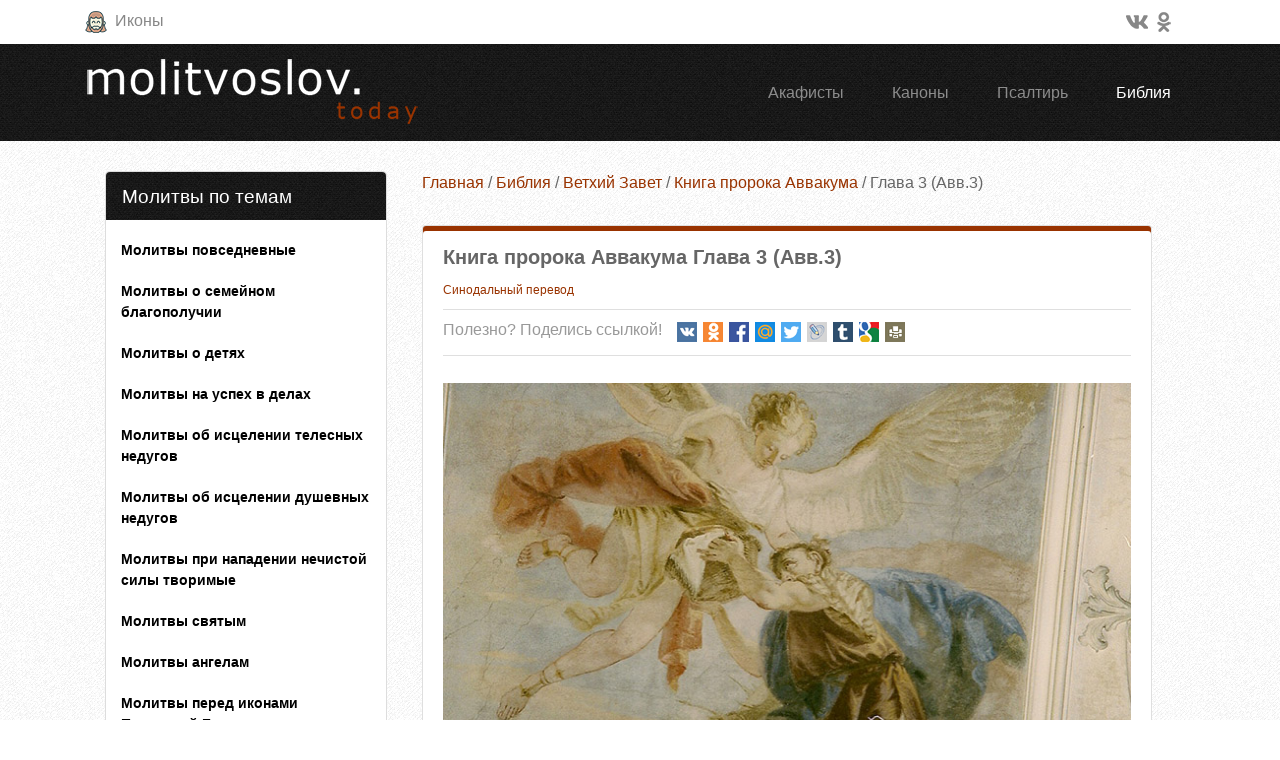

--- FILE ---
content_type: text/html; charset=UTF-8
request_url: https://molitvoslov.today/bibliya/vetxij-zavet/prorocheskie-knigi/kniga-proroka-avvakuma/glava-3-(avvakum.3).html
body_size: 6983
content:
<!DOCTYPE html>
<html lang="en">

  <head>

    <meta charset="UTF-8">
    <meta name="viewport" content="width=device-width, initial-scale=1, shrink-to-fit=no">
    <title>Глава 3 (Авв.3)</title>
    <meta name="description" content="">
    <meta name="author" content="">
    <meta property="og:title" content=""/>
    <meta property="og:description" content=""/>
    <meta property="og:image" content="https://molitvoslov.today/assets/templates/molitvoslov/photo/kniga-proroka-avvakuma.jpg"/>
    <meta property="og:image:width" content="400" />
    <meta property="og:image:height" content="300" />
    <meta property="og:type" content="article"/>
    <meta property="og:url" content= "https://molitvoslov.today/bibliya/vetxij-zavet/prorocheskie-knigi/kniga-proroka-avvakuma/glava-3-(avvakum.3).html"/>
<link rel="apple-touch-icon" sizes="180x180" href="/apple-touch-icon.png">
<link rel="icon" type="image/png" sizes="32x32" href="/favicon-32x32.png">
<link rel="icon" type="image/png" href="/favicon.png">
<link rel="manifest" href="/site.webmanifest">
<link rel="mask-icon" href="/safari-pinned-tab.svg" color="#5bbad5">
<meta name="application-name" content="Molitvoslov">
<meta name="apple-mobile-web-app-title" content="Molitvoslov">
<meta name="msapplication-TileColor" content="#da532c">
<meta name="theme-color" content="#ffffff">
    <base href="https://molitvoslov.today/" />
<script src="https://code.jquery.com/jquery-2.2.4.min.js"></script>
<script src="assets/templates/molitvoslov/vendor/bootstrap/js/zoomsl-3.0.min.js"></script>

<style type="text/css">
.view-source .hide{
display: none;
}
</style>

    <!-- Bootstrap core CSS -->
    <link href="assets/templates/molitvoslov/vendor/bootstrap/css/bootstrap.min.css" rel="stylesheet">

    <!-- Custom styles for this template -->
    <link href="assets/templates/molitvoslov/css/shop-item.css" rel="stylesheet">
    <meta name="yandex-verification" content="f461ca6990d44d9a" />
<meta name="google-site-verification" content="jmJJaAVnVynFYaenzKBw_sF_7zlHbOSZdyxQeiF2ePY" />
<meta name="google-site-verification" content="2FVOkHJgzUy15mcRGjIr4Qp2oyfXWo_DtSzc9cDk4P0" />
<meta name="yandex-verification" content="19a5c79098cfcdf4" />


<script type="text/javascript" >
// SimpleSearch ajax
    $(document).ready(function() {
        // Кнопка 
    	$(".sisea-search-form").submit(function () {
            // раскоментировать если нужна кнопка
            // $("#site-search-results").load("/search-results.html",$(".sisea-search-form").serialize()).slideDown("fast"); 
            return false;
    	});
    	// Живой поиск
    	$(".sisea-search-form input").keyup(function() {
    		if(this.value.length > 2) { // Пользователь набирает больше 2 символов в строке поиска
    			// скрывает/отображает с результаты за пределами окна
    			$(document).click(function(event){ // скрываем
    				if ($(event.target).closest(".site-search-results").length) return;
    				$(".site-search-results").slideUp("fast");
    				//event.stopPropagation();
    			});
    			$('#search').click( function() { // отображаем
    				$(".site-search-results").slideDown("fast");
    				return false;
    			});	
    			// ajax запрос загрузка результатов поиска от страницы и показ контейнера
    			$("#site-search-results").load("/search-results.html",$(".sisea-search-form").serialize()).slideDown("fast");
    		}
    		else {
    		    // Если набрано меньше 2 символов, скрыть контейнер (CSS display:none;)
    			$("#site-search-results").slideUp("fast"); 
    		}
    	});
    });

</script>
  </head>
<body>  
<!-- Yandex.Metrika counter -->
<script type="text/javascript" >
    (function (d, w, c) {
        (w[c] = w[c] || []).push(function() {
            try {
                w.yaCounter45983199 = new Ya.Metrika({
                    id:45983199,
                    clickmap:true,
                    trackLinks:true,
                    accurateTrackBounce:true,
                    webvisor:true
                });
            } catch(e) { }
        });

        var n = d.getElementsByTagName("script")[0],
            s = d.createElement("script"),
            f = function () { n.parentNode.insertBefore(s, n); };
        s.type = "text/javascript";
        s.async = true;
        s.src = "https://mc.yandex.ru/metrika/watch.js";

        if (w.opera == "[object Opera]") {
            d.addEventListener("DOMContentLoaded", f, false);
        } else { f(); }
    })(document, window, "yandex_metrika_callbacks");
</script>
<noscript><div><img src="https://mc.yandex.ru/watch/45983199" style="position:absolute; left:-9999px;" alt="" /></div></noscript>
<!-- /Yandex.Metrika counter -->
    <!-- Top_Menu -->
    <nav class="top_nav_bar navbar-expand-lg navbar-dark bg-verh fixed-top">
      <div class="container">
        <div class="collapse_top navbar-collapse_top">
          <ul class="top_navbar ml-auto"><li  class="first">
<img class="kartinka_left" src="assets/templates/molitvoslov/photo/icons_verh2.png" alt="" width="22" height="22" />
<a class="top-nav-link" href="ikonyi.html" >Иконы</a>
</li>
</ul>
        </div>
        <div class="collapse_right navbar-collapse_right">
<a class="kartinka_right left_two" href="#">
</a>
<a class="kartinka_right left_three" href="#">
</a>
        </div>
    </div>
    </nav>

<!-- Navigation -->
    <nav class="navbar navbar-expand-lg navbar-dark bg-dark fixed-top">
      <div class="container">
<a class="navbar-brand" href="/"><img class="logo" src="assets/templates/molitvoslov/image/logo.png" alt="Mobirise"></a>
        <button class="navbar-toggler" type="button" data-toggle="collapse" data-target="#navbarResponsive" aria-controls="navbarResponsive" aria-expanded="false" aria-label="Toggle navigation">
          <span class="navbar-toggler-icon"></span>
        </button>
        <div class="collapse navbar-collapse" id="navbarResponsive">
        <div class="menu_verh_ssyl">
        <ul class="navbar-nav ml-auto"><li  class="first">
<a class="nav-link" href="ikonyi.html" >Иконы</a>
</li>
</ul>
        </div>
          <ul class="navbar-nav ml-auto"><li  class="first">
<a class="nav-link" href="akafistyi.html" >Акафисты</a>
</li>
<li >
<a class="nav-link" href="kanonyi.html" >Каноны</a>
</li>
<li >
<a class="nav-link" href="psaltir.html" >Псалтирь</a>
</li>
<li  class="last nav-item active">
<a class="nav-link" href="bibliya.html" >Библия</a>
</li>
</ul>
        <div class="menu_molitv">
        <ul class="navbar-nav ml-auto"><li  class="first">
<a class="nav-link" href="molitvyi-povsednevnyie.html" >Молитвы повседневные</a>
</li>
<li >
<a class="nav-link" href="molitvyi-o-semejnom-blagopoluchii.html" >Молитвы о семейном благополучии</a>
</li>
<li >
<a class="nav-link" href="molitvyi-o-detyah.html" >Молитвы о детях</a>
</li>
<li >
<a class="nav-link" href="molitvyi-na-uspex-v-delax.html" >Молитвы на успех в делах</a>
</li>
<li >
<a class="nav-link" href="molitvyi-ob-isczelenii-telesnyix-nedugov.html" >Молитвы об исцелении телесных недугов</a>
</li>
<li >
<a class="nav-link" href="molitvyi-ob-isczelenii-dushevnyix-nedugov.html" >Молитвы об исцелении душевных недугов</a>
</li>
<li >
<a class="nav-link" href="molitvyi-pri-napadenii-nechistoj-silyi-tvorimyie.html" >Молитвы при нападении нечистой силы творимые</a>
</li>
<li >
<a class="nav-link" href="molitvyi-svyatyim.html" >Молитвы святым</a>
</li>
<li >
<a class="nav-link" href="molitvyi-angelam.html" >Молитвы ангелам</a>
</li>
<li >
<a class="nav-link" href="molitvyi-pered-ikonami-presvyatoj-bogorodiczyi.html" >Молитвы перед иконами Пресвятой Богородицы</a>
</li>
<li >
<a class="nav-link" href="molitvyi-za-otechestvo.html" >Молитвы за отечество</a>
</li>
<li >
<a class="nav-link" href="molitvyi-voinov.html" >Молитвы воинов</a>
</li>
<li >
<a class="nav-link" href="molitvyi-o-puteshestvuyushhix.html" >Молитвы о путешествующих</a>
</li>
<li >
<a class="nav-link" href="molitvyi-o-zaklyuchennyix.html" >Молитвы о заключенных</a>
</li>
<li >
<a class="nav-link" href="molitvyi-v-skorbyax-i-iskusheniyax-tvorimyie.html" >Молитвы в скорбях и искушениях творимые</a>
</li>
<li >
<a class="nav-link" href="naputstvie-xristianina-pered-smertyu-i-zaupokojnyie-molitvyi.html" >Напутствие христианина перед смертью и заупокойные молитвы</a>
</li>
<li >
<a class="nav-link" href="raznyie-molitvyi.html" >Разные молитвы</a>
</li>
<li  class="last">
<a class="nav-link" href="molitvyi-v-prazdniki.html" >Молитвы в праздники</a>
</li>
</ul>
        </div>
        <div class="menu_verh_seti">
<a class="kartinka_right left_two" href="#">
</a>
<a class="kartinka_right left_three" href="#">
</a>
        </div>
        </div>
    </div>
    </nav>
<!-- Page Content -->
<div class="container">
<div class="row">
        <div class="sub-cate">
<div class="top-nav rsidebar span_1_of_left">
<div class="zag_cate">
<div class="zag_left">
          <h3>Молитвы по темам</h3>
</div>
<div class="zag_right"><h3>&#9660;</h3>
</div>
</div>
<ul class="menu"><li>
<a  class="first" href="molitvyi-povsednevnyie.html" >Молитвы повседневные</a>
</li>
<li>
<a  href="molitvyi-o-semejnom-blagopoluchii.html" >Молитвы о семейном благополучии</a>
</li>
<li>
<a  href="molitvyi-o-detyah.html" >Молитвы о детях</a>
</li>
<li>
<a  href="molitvyi-na-uspex-v-delax.html" >Молитвы на успех в делах</a>
</li>
<li>
<a  href="molitvyi-ob-isczelenii-telesnyix-nedugov.html" >Молитвы об исцелении телесных недугов</a>
</li>
<li>
<a  href="molitvyi-ob-isczelenii-dushevnyix-nedugov.html" >Молитвы об исцелении душевных недугов</a>
</li>
<li>
<a  href="molitvyi-pri-napadenii-nechistoj-silyi-tvorimyie.html" >Молитвы при нападении нечистой силы творимые</a>
</li>
<li>
<a  href="molitvyi-svyatyim.html" >Молитвы святым</a>
</li>
<li>
<a  href="molitvyi-angelam.html" >Молитвы ангелам</a>
</li>
<li>
<a  href="molitvyi-pered-ikonami-presvyatoj-bogorodiczyi.html" >Молитвы перед иконами Пресвятой Богородицы</a>
</li>
<li>
<a  href="molitvyi-za-otechestvo.html" >Молитвы за отечество</a>
</li>
<li>
<a  href="molitvyi-voinov.html" >Молитвы воинов</a>
</li>
<li>
<a  href="molitvyi-o-puteshestvuyushhix.html" >Молитвы о путешествующих</a>
</li>
<li>
<a  href="molitvyi-o-zaklyuchennyix.html" >Молитвы о заключенных</a>
</li>
<li>
<a  href="molitvyi-v-skorbyax-i-iskusheniyax-tvorimyie.html" >Молитвы в скорбях и искушениях творимые</a>
</li>
<li>
<a  href="naputstvie-xristianina-pered-smertyu-i-zaupokojnyie-molitvyi.html" >Напутствие христианина перед смертью и заупокойные молитвы</a>
</li>
<li>
<a  href="raznyie-molitvyi.html" >Разные молитвы</a>
</li>
<li>
<a  class="last" href="molitvyi-v-prazdniki.html" >Молитвы в праздники</a>
</li>
</ul>
</div>
</div>
        <!-- /.col-lg-3 -->       
<div class="col-lg-9">
<div class="breadcrumb"><span class="b_first"><span class="b_home"><a href="/" title="">Главная</a></span></span>
 / <span><a class="B_crumb" rel="Библия — это самая продаваемая книга в мире, переведенная на 3 тысячи языков. Священная книга для христиан и иудеев, считающих ее источником многовековой мудрости." href="bibliya.html"><span>Библия</span></a></span>
 / <span><a class="B_crumb" rel="Ветхий Завет — это первая древнейшая часть Библии, которая в Русской православной Церкви состоит из 39 книг Еврейской Библии Танаха и 11 неканонических книг" href="bibliya/vetxij-zavet.html"><span>Ветхий Завет</span></a></span>
 / <span><a class="B_crumb" rel="Книга пророка Аввакума — восьмая в числе книг малых пророков. Она уникальна тем, что не содержит пророческих обращений к судьбе Израиля, а является скорее диалогом между пророком и Богом." href="bibliya/vetxij-zavet/prorocheskie-knigi/kniga-proroka-avvakuma.html"><span>Книга пророка Аввакума</span></a></span>
 / <span class="b_last"><span class="b_current">Глава 3 (Авв.3)</span></span>
</div>
<div class="card mt-4">
<div class="card-body" itemscope itemtype="http://schema.org/CreativeWork">
<div class="verx_text">
<h1 class="card-title" itemprop="name">Книга пророка Аввакума Глава 3 (Авв.3)</h1>
<h5 class="card-utver">Синодальный перевод</h5>
</div>
<div class="networks"><div class="share">Полезно? Поделись ссылкой!</div>
<div class="share42init" data-url="https://molitvoslov.today/bibliya/vetxij-zavet/prorocheskie-knigi/kniga-proroka-avvakuma/glava-3-(avvakum.3).html" data-title="Книга пророка Аввакума Глава 3 (Авв.3)" data-description="" data-image="https://molitvoslov.today/"></div></div>
<div class="example4">
<div class="text_verh" itemprop="description"></div>
<div itemscope itemprop="image" itemtype="http://schema.org/ImageObject"><img class="example_img" itemprop="url contentUrl" src="https://molitvoslov.today/assets/templates/molitvoslov/photo/kniga-proroka-avvakuma-verh.jpg" alt="Книга пророка Аввакума Глава 3 (Авв.3)">
<link itemprop="url" href="https://molitvoslov.today/assets/templates/molitvoslov/photo/kniga-proroka-avvakuma-verh.jpg">
<meta itemprop="width" content="700">
<meta itemprop="height" content="400"></div>

</div>
<p>1 Молитва Аввакума пророка, для пения.</p>
<p>2 Господи! услышал я слух Твой и убоялся. Господи! соверши дело Твое среди лет, среди лет яви его; во гневе вспомни о милости.</p>
<p>3 Бог от Фемана грядет и Святый - от горы Фаран. Покрыло небеса величие Его, и славою Его наполнилась земля.</p>
<p>4 Блеск ее - как солнечный свет; от руки Его лучи, и здесь тайник Его силы!</p>
<p>5 Пред лицем Его идет язва, а по стопам Его - жгучий ветер.</p>
<p>6 Он стал и поколебал землю; воззрел, и в трепет привел народы; вековые горы распались, первобытные холмы опали; пути Его вечные.</p>
<p>7 Грустными видел я шатры Ефиопские; сотряслись палатки земли Мадиамской.</p>
<p>8 Разве на реки воспылал, Господи, гнев Твой? разве на реки - негодование Твое, или на море - ярость Твоя, что Ты восшел на коней Твоих, на колесницы Твои спасительные?</p>
<p>9 Ты обнажил лук Твой по клятвенному обетованию, данному коленам. Ты потоками рассек землю.</p>
<p>10 Увидев Тебя, вострепетали горы, ринулись воды; бездна дала голос свой, высоко подняла руки свои;</p>
<p>11 солнце и луна остановились на месте своем пред светом летающих стрел Твоих, пред сиянием сверкающих копьев Твоих.</p>
<p>12 Во гневе шествуешь Ты по земле и в негодовании попираешь народы.</p>
<p>13 Ты выступаешь для спасения народа Твоего, для спасения помазанного Твоего. Ты сокрушаешь главу нечестивого дома, обнажая его от основания до верха.</p>
<p>14 Ты пронзаешь копьями его главу вождей его, когда они как вихрь ринулись разбить меня, в радости, как бы думая поглотить бедного скрытно.</p>
<p>15 Ты с конями Твоими проложил путь по морю, через пучину великих вод.</p>
<p>16 Я услышал, и вострепетала внутренность моя; при вести о сем задрожали губы мои, боль проникла в кости мои, и колеблется место подо мною; а я должен быть спокоен в день бедствия, когда придет на народ мой грабитель его.</p>
<p>17 Хотя бы не расцвела смоковница и не было плода на виноградных лозах, и маслина изменила, и нива не дала пищи, хотя бы не стало овец в загоне и рогатого скота в стойлах,-</p>
<p>18 но и тогда я буду радоваться о Господе и веселиться о Боге спасения моего.</p>
<p>19 Господь Бог - сила моя: Он сделает ноги мои как у оленя и на высоты мои возведет меня! [Начальнику хора.]</p>
<div class="donate_verh">
<center><h3 class="donate_zag">Сайт нуждается в вашей помощи!</h3></center>
<div class="donate_text">С каждым днём на сайт molitvoslov.today заходит всё больше и больше людей. Он для этого и создавался: в конечном итоге стать самым популярным и полным в рунете собранием молитв, акафистов, канонов и изображений икон. Но для развития ресурса нужны средства: ежегодное продление домена, оплата хостинга и услуг авторов статей. Обвешивать же сайт рекламой, как новогоднюю ёлку, совсем не хочется. Поэтому маленькая просьба ко всем кто долистал страницу до этого места и кому понравился molitvoslov.today: буду благодарен любой финансовой помощи на его развитие. Мир Вам!
</div>
<iframe src="https://yoomoney.ru/quickpay/shop-widget?writer=seller&targets=%D0%9D%D0%B0%20%D1%80%D0%B0%D0%B7%D0%B2%D0%B8%D1%82%D0%B8%D0%B5%20%D1%81%D0%B0%D0%B9%D1%82%D0%B0%20molitvoslov.today&targets-hint=&default-sum=&button-text=11&payment-type-choice=on&comment=on&hint=&successURL=http%3A%2F%2Fmolitvoslov.today&quickpay=shop&account=410014830368472" width="100%" height="298" frameborder="0" allowtransparency="true" scrolling="no"></iframe>
</div>
<div class="navigateBook"><a class="navPrev" href="/bibliya/vetxij-zavet/prorocheskie-knigi/kniga-proroka-avvakuma/glava-2-(avvakum.2).html">« Глава 2 (Авв.2)</a><a class="navNext" href="/bibliya/vetxij-zavet/prorocheskie-knigi/kniga-proroka-sofonii/glava-1-(sofoniya.1).html">Глава 1 (Соф.1) »</a></div>
</div>
</div>
<!-- /.card -->
</div>
<!-- /.col-lg-9 -->
</div>
</div>
<!-- /.container -->
    <!-- Footer -->
    <footer class="py-5 bg-dark">
      <div class="container">
        <p class="m-0 text-center text-white">&copy; 2017-2019 Православный молитвослов / акафисты, каноны, молитвы, Библия</p>
      </div>
      <!-- /.container -->
    </footer>
<!-- Bootstrap core JavaScript -->
    <script src="assets/templates/molitvoslov/vendor/popper/popper.min.js"></script>
    <script src="assets/templates/molitvoslov/vendor/bootstrap/js/bootstrap.min.js"></script>
<script type="text/javascript" src="assets/templates/molitvoslov/share42/share42.js"></script> 


<script>
$(function(){
$('.view-source .hide');
var $a = $('.view-source a');
$a.on('click', function(event) {
event.preventDefault();
$a.text("ознакомиться с молитвами").not(this).next().slideUp(500);
var $hidden = $(this).next().is(":hidden");
$(this).next().slideToggle(500);
$hidden && $(this).text("свернуть");
});
});
</script>

  </body>

</html>